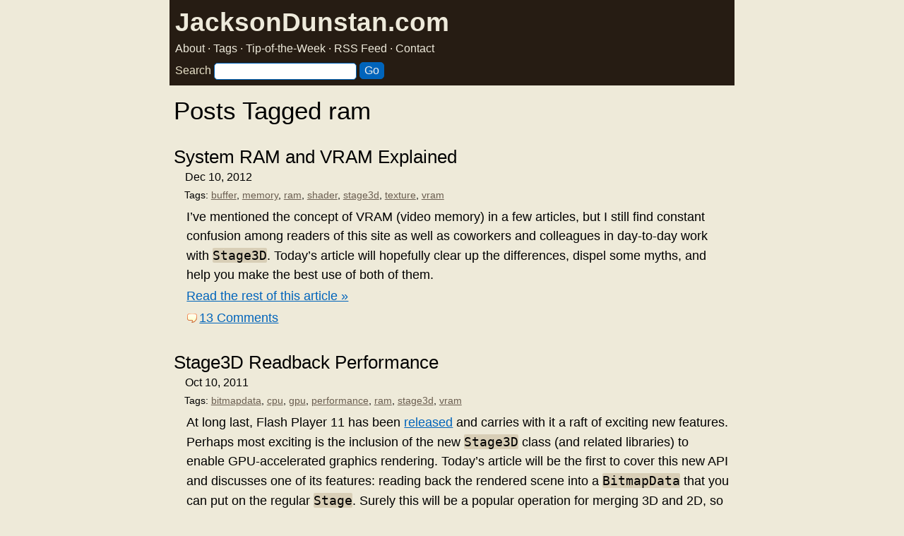

--- FILE ---
content_type: text/html; charset=UTF-8
request_url: https://www.jacksondunstan.com/articles/tag/ram
body_size: 4244
content:
<!DOCTYPE html>
<html lang="en">
<head>
	<link rel="dns-prefetch" href="https://www.google-analytics.com">
	<link rel="dns-prefetch" href="https://www.googletagmanager.com">
	<link href="https://www.google-analytics.com" rel="preconnect" crossorigin>
	<link href="https://www.googletagmanager.com" rel="preconnect" crossorigin>
	<script async src="https://www.googletagmanager.com/gtag/js?id=UA-17562404-1"></script>
	<script>
		window.dataLayer = window.dataLayer || [];
		function gtag(){dataLayer.push(arguments);}
		gtag('js', new Date());
		gtag('config', 'UA-17562404-1');
	</script>
	<title>JacksonDunstan.com |   ram</title>
	<meta http-equiv="Content-Type" content="text/html; charset=UTF-8" />
	<meta name="keywords" content="Unity Unity3D C# programming performance" />
	<meta name="description" content="JacksonDunstan.com covers game programming" />
	<meta name="viewport" content="width=device-width, initial-scale=1">
	<link rel="stylesheet" href="https://www.jacksondunstan.com/wp-content/themes/jacksondunstancom/style.css" type="text/css" />
	<link rel="alternate" type="application/rss+xml" title="JacksonDunstan.com RSS Feed" href="https://www.jacksondunstan.com/feed" />
	<link rel="alternate" type="application/atom+xml" title="JacksonDunstan.com Atom Feed" href="https://www.jacksondunstan.com/feed/atom" />
	<link rel="pingback" href="https://www.jacksondunstan.com/xmlrpc.php" />
	<link rel="shortcut icon" href="/favicon.ico" />
			<style type="text/css">
/**
 * GeSHi Dynamically Generated Stylesheet
 * --------------------------------------
 * Dynamically generated stylesheet for actionscript3
 * CSS class: , CSS id: 
 * GeSHi (C) 2004 - 2007 Nigel McNie, 2007 - 2014 Benny Baumann
 * (http://qbnz.com/highlighter/ and http://geshi.org/)
 * --------------------------------------
 */
.actionscript3 .de1, .actionscript3 .de2 {}
.actionscript3  {font-family:monospace;}
.actionscript3 .imp {font-weight: bold; color: red;}
.actionscript3 li, .actionscript3 .li1 {font-weight: normal; vertical-align:top;}
.actionscript3 .ln {width:1px;text-align:right;margin:0;padding:0 2px;vertical-align:top;}
.actionscript3 .li2 {font-weight: bold; vertical-align:top;}
.actionscript3 .kw1 {color: #0033ff; font-weight: bold;}
.actionscript3 .kw2 {color: #6699cc; font-weight: bold;}
.actionscript3 .kw3 {color: #339966; font-weight: bold;}
.actionscript3 .kw4 {color: #9900cc; font-weight: bold;}
.actionscript3 .kw5 {color: #004993;}
.actionscript3 .kw6 {color: #004993;}
.actionscript3 .kw7 {color: #004993;}
.actionscript3 .kw8 {color: #004993;}
.actionscript3 .co1 {color: #009900; font-style: italic;}
.actionscript3 .co2 {color: #009966; font-style: italic;}
.actionscript3 .coMULTI {color: #3f5fbf;}
.actionscript3 .br0 {color: #000000;}
.actionscript3 .sy0 {color: #000066; font-weight: bold;}
.actionscript3 .st0 {color: #990000;}
.actionscript3 .nu0 {color: #000000; font-weight:bold;}
.actionscript3 .me0 {color: #000000;}
.actionscript3 .ln-xtra, .actionscript3 li.ln-xtra, .actionscript3 div.ln-xtra {background-color: #ffc;}
.actionscript3 span.xtra { display:block; }
</style>
<meta name='robots' content='max-image-preview:large' />
<link rel="alternate" type="application/rss+xml" title="JacksonDunstan.com &raquo; ram Tag Feed" href="https://www.jacksondunstan.com/articles/tag/ram/feed" />
<style id='wp-img-auto-sizes-contain-inline-css' type='text/css'>
img:is([sizes=auto i],[sizes^="auto," i]){contain-intrinsic-size:3000px 1500px}
/*# sourceURL=wp-img-auto-sizes-contain-inline-css */
</style>
<style id='classic-theme-styles-inline-css' type='text/css'>
/*! This file is auto-generated */
.wp-block-button__link{color:#fff;background-color:#32373c;border-radius:9999px;box-shadow:none;text-decoration:none;padding:calc(.667em + 2px) calc(1.333em + 2px);font-size:1.125em}.wp-block-file__button{background:#32373c;color:#fff;text-decoration:none}
/*# sourceURL=/wp-includes/css/classic-themes.min.css */
</style>
<link rel='stylesheet' id='wpgeshi-wp-geshi-highlight-css' href='https://www.jacksondunstan.com/wp-content/themes/jacksondunstancom/wp-geshi-highlight.css?ver=6.9' type='text/css' media='all' />
<style id='global-styles-inline-css' type='text/css'>
:root{--wp--preset--aspect-ratio--square: 1;--wp--preset--aspect-ratio--4-3: 4/3;--wp--preset--aspect-ratio--3-4: 3/4;--wp--preset--aspect-ratio--3-2: 3/2;--wp--preset--aspect-ratio--2-3: 2/3;--wp--preset--aspect-ratio--16-9: 16/9;--wp--preset--aspect-ratio--9-16: 9/16;--wp--preset--color--black: #000000;--wp--preset--color--cyan-bluish-gray: #abb8c3;--wp--preset--color--white: #ffffff;--wp--preset--color--pale-pink: #f78da7;--wp--preset--color--vivid-red: #cf2e2e;--wp--preset--color--luminous-vivid-orange: #ff6900;--wp--preset--color--luminous-vivid-amber: #fcb900;--wp--preset--color--light-green-cyan: #7bdcb5;--wp--preset--color--vivid-green-cyan: #00d084;--wp--preset--color--pale-cyan-blue: #8ed1fc;--wp--preset--color--vivid-cyan-blue: #0693e3;--wp--preset--color--vivid-purple: #9b51e0;--wp--preset--gradient--vivid-cyan-blue-to-vivid-purple: linear-gradient(135deg,rgb(6,147,227) 0%,rgb(155,81,224) 100%);--wp--preset--gradient--light-green-cyan-to-vivid-green-cyan: linear-gradient(135deg,rgb(122,220,180) 0%,rgb(0,208,130) 100%);--wp--preset--gradient--luminous-vivid-amber-to-luminous-vivid-orange: linear-gradient(135deg,rgb(252,185,0) 0%,rgb(255,105,0) 100%);--wp--preset--gradient--luminous-vivid-orange-to-vivid-red: linear-gradient(135deg,rgb(255,105,0) 0%,rgb(207,46,46) 100%);--wp--preset--gradient--very-light-gray-to-cyan-bluish-gray: linear-gradient(135deg,rgb(238,238,238) 0%,rgb(169,184,195) 100%);--wp--preset--gradient--cool-to-warm-spectrum: linear-gradient(135deg,rgb(74,234,220) 0%,rgb(151,120,209) 20%,rgb(207,42,186) 40%,rgb(238,44,130) 60%,rgb(251,105,98) 80%,rgb(254,248,76) 100%);--wp--preset--gradient--blush-light-purple: linear-gradient(135deg,rgb(255,206,236) 0%,rgb(152,150,240) 100%);--wp--preset--gradient--blush-bordeaux: linear-gradient(135deg,rgb(254,205,165) 0%,rgb(254,45,45) 50%,rgb(107,0,62) 100%);--wp--preset--gradient--luminous-dusk: linear-gradient(135deg,rgb(255,203,112) 0%,rgb(199,81,192) 50%,rgb(65,88,208) 100%);--wp--preset--gradient--pale-ocean: linear-gradient(135deg,rgb(255,245,203) 0%,rgb(182,227,212) 50%,rgb(51,167,181) 100%);--wp--preset--gradient--electric-grass: linear-gradient(135deg,rgb(202,248,128) 0%,rgb(113,206,126) 100%);--wp--preset--gradient--midnight: linear-gradient(135deg,rgb(2,3,129) 0%,rgb(40,116,252) 100%);--wp--preset--font-size--small: 13px;--wp--preset--font-size--medium: 20px;--wp--preset--font-size--large: 36px;--wp--preset--font-size--x-large: 42px;--wp--preset--spacing--20: 0.44rem;--wp--preset--spacing--30: 0.67rem;--wp--preset--spacing--40: 1rem;--wp--preset--spacing--50: 1.5rem;--wp--preset--spacing--60: 2.25rem;--wp--preset--spacing--70: 3.38rem;--wp--preset--spacing--80: 5.06rem;--wp--preset--shadow--natural: 6px 6px 9px rgba(0, 0, 0, 0.2);--wp--preset--shadow--deep: 12px 12px 50px rgba(0, 0, 0, 0.4);--wp--preset--shadow--sharp: 6px 6px 0px rgba(0, 0, 0, 0.2);--wp--preset--shadow--outlined: 6px 6px 0px -3px rgb(255, 255, 255), 6px 6px rgb(0, 0, 0);--wp--preset--shadow--crisp: 6px 6px 0px rgb(0, 0, 0);}:where(.is-layout-flex){gap: 0.5em;}:where(.is-layout-grid){gap: 0.5em;}body .is-layout-flex{display: flex;}.is-layout-flex{flex-wrap: wrap;align-items: center;}.is-layout-flex > :is(*, div){margin: 0;}body .is-layout-grid{display: grid;}.is-layout-grid > :is(*, div){margin: 0;}:where(.wp-block-columns.is-layout-flex){gap: 2em;}:where(.wp-block-columns.is-layout-grid){gap: 2em;}:where(.wp-block-post-template.is-layout-flex){gap: 1.25em;}:where(.wp-block-post-template.is-layout-grid){gap: 1.25em;}.has-black-color{color: var(--wp--preset--color--black) !important;}.has-cyan-bluish-gray-color{color: var(--wp--preset--color--cyan-bluish-gray) !important;}.has-white-color{color: var(--wp--preset--color--white) !important;}.has-pale-pink-color{color: var(--wp--preset--color--pale-pink) !important;}.has-vivid-red-color{color: var(--wp--preset--color--vivid-red) !important;}.has-luminous-vivid-orange-color{color: var(--wp--preset--color--luminous-vivid-orange) !important;}.has-luminous-vivid-amber-color{color: var(--wp--preset--color--luminous-vivid-amber) !important;}.has-light-green-cyan-color{color: var(--wp--preset--color--light-green-cyan) !important;}.has-vivid-green-cyan-color{color: var(--wp--preset--color--vivid-green-cyan) !important;}.has-pale-cyan-blue-color{color: var(--wp--preset--color--pale-cyan-blue) !important;}.has-vivid-cyan-blue-color{color: var(--wp--preset--color--vivid-cyan-blue) !important;}.has-vivid-purple-color{color: var(--wp--preset--color--vivid-purple) !important;}.has-black-background-color{background-color: var(--wp--preset--color--black) !important;}.has-cyan-bluish-gray-background-color{background-color: var(--wp--preset--color--cyan-bluish-gray) !important;}.has-white-background-color{background-color: var(--wp--preset--color--white) !important;}.has-pale-pink-background-color{background-color: var(--wp--preset--color--pale-pink) !important;}.has-vivid-red-background-color{background-color: var(--wp--preset--color--vivid-red) !important;}.has-luminous-vivid-orange-background-color{background-color: var(--wp--preset--color--luminous-vivid-orange) !important;}.has-luminous-vivid-amber-background-color{background-color: var(--wp--preset--color--luminous-vivid-amber) !important;}.has-light-green-cyan-background-color{background-color: var(--wp--preset--color--light-green-cyan) !important;}.has-vivid-green-cyan-background-color{background-color: var(--wp--preset--color--vivid-green-cyan) !important;}.has-pale-cyan-blue-background-color{background-color: var(--wp--preset--color--pale-cyan-blue) !important;}.has-vivid-cyan-blue-background-color{background-color: var(--wp--preset--color--vivid-cyan-blue) !important;}.has-vivid-purple-background-color{background-color: var(--wp--preset--color--vivid-purple) !important;}.has-black-border-color{border-color: var(--wp--preset--color--black) !important;}.has-cyan-bluish-gray-border-color{border-color: var(--wp--preset--color--cyan-bluish-gray) !important;}.has-white-border-color{border-color: var(--wp--preset--color--white) !important;}.has-pale-pink-border-color{border-color: var(--wp--preset--color--pale-pink) !important;}.has-vivid-red-border-color{border-color: var(--wp--preset--color--vivid-red) !important;}.has-luminous-vivid-orange-border-color{border-color: var(--wp--preset--color--luminous-vivid-orange) !important;}.has-luminous-vivid-amber-border-color{border-color: var(--wp--preset--color--luminous-vivid-amber) !important;}.has-light-green-cyan-border-color{border-color: var(--wp--preset--color--light-green-cyan) !important;}.has-vivid-green-cyan-border-color{border-color: var(--wp--preset--color--vivid-green-cyan) !important;}.has-pale-cyan-blue-border-color{border-color: var(--wp--preset--color--pale-cyan-blue) !important;}.has-vivid-cyan-blue-border-color{border-color: var(--wp--preset--color--vivid-cyan-blue) !important;}.has-vivid-purple-border-color{border-color: var(--wp--preset--color--vivid-purple) !important;}.has-vivid-cyan-blue-to-vivid-purple-gradient-background{background: var(--wp--preset--gradient--vivid-cyan-blue-to-vivid-purple) !important;}.has-light-green-cyan-to-vivid-green-cyan-gradient-background{background: var(--wp--preset--gradient--light-green-cyan-to-vivid-green-cyan) !important;}.has-luminous-vivid-amber-to-luminous-vivid-orange-gradient-background{background: var(--wp--preset--gradient--luminous-vivid-amber-to-luminous-vivid-orange) !important;}.has-luminous-vivid-orange-to-vivid-red-gradient-background{background: var(--wp--preset--gradient--luminous-vivid-orange-to-vivid-red) !important;}.has-very-light-gray-to-cyan-bluish-gray-gradient-background{background: var(--wp--preset--gradient--very-light-gray-to-cyan-bluish-gray) !important;}.has-cool-to-warm-spectrum-gradient-background{background: var(--wp--preset--gradient--cool-to-warm-spectrum) !important;}.has-blush-light-purple-gradient-background{background: var(--wp--preset--gradient--blush-light-purple) !important;}.has-blush-bordeaux-gradient-background{background: var(--wp--preset--gradient--blush-bordeaux) !important;}.has-luminous-dusk-gradient-background{background: var(--wp--preset--gradient--luminous-dusk) !important;}.has-pale-ocean-gradient-background{background: var(--wp--preset--gradient--pale-ocean) !important;}.has-electric-grass-gradient-background{background: var(--wp--preset--gradient--electric-grass) !important;}.has-midnight-gradient-background{background: var(--wp--preset--gradient--midnight) !important;}.has-small-font-size{font-size: var(--wp--preset--font-size--small) !important;}.has-medium-font-size{font-size: var(--wp--preset--font-size--medium) !important;}.has-large-font-size{font-size: var(--wp--preset--font-size--large) !important;}.has-x-large-font-size{font-size: var(--wp--preset--font-size--x-large) !important;}
/*# sourceURL=global-styles-inline-css */
</style>
</head>
<body>
	<div id="header">
		<div id="pagetitle">
			<h1><a href="https://www.jacksondunstan.com/" rel="me">JacksonDunstan.com</a></h1>
		</div>
		<div id="pagesubtitle">
			<a href="https://www.jacksondunstan.com/about" rel="me">About</a> · <a href="https://www.jacksondunstan.com/tags" rel="me">Tags</a> · <a href="https://eepurl.com/dq2YH">Tip-of-the-Week</a> · <a href="/feed">RSS Feed</a> · <a href="/contact">Contact</a>
		</div>
		<form method="get" id="searchform" action="https://www.jacksondunstan.com/">
			<label for="searchbox" id="searchboxprompt">Search</label>
			<input type="text" name="s" id="searchbox" />
			<input type="submit" value="Go" class="go" />
		</form>
	</div>
<div id="main-wrap1">
	<div id="main-wrap2">
		<div id="main" class="block-content">
			<div class="mask-main rightdiv">
				<div class="mask-left">
					 <div class="col1">
						  <div id="main-content">
						   						    						    						     <h2 class="pagetitle">Posts Tagged ram</h2>
						    
														<div class="post indexpage">
								<div class="post-header">
									<h3><a href="https://www.jacksondunstan.com/articles/2068" rel="bookmark" title="Permanent Link: System RAM and VRAM Explained">System RAM and VRAM Explained</a></h3>
									<p class="post-author">
										<span>
											Dec 10, 2012										</span>
									</p>
								</div>
		
								<div class="post-content clearfix">
																			<p class="tags">Tags: <a href="https://www.jacksondunstan.com/articles/tag/buffer" rel="tag">buffer</a>, <a href="https://www.jacksondunstan.com/articles/tag/memory" rel="tag">memory</a>, <a href="https://www.jacksondunstan.com/articles/tag/ram" rel="tag">ram</a>, <a href="https://www.jacksondunstan.com/articles/tag/shader" rel="tag">shader</a>, <a href="https://www.jacksondunstan.com/articles/tag/stage3d" rel="tag">stage3d</a>, <a href="https://www.jacksondunstan.com/articles/tag/texture" rel="tag">texture</a>, <a href="https://www.jacksondunstan.com/articles/tag/vram" rel="tag">vram</a></p>
									<p>I&#8217;ve mentioned the concept of VRAM (video memory) in a few articles, but I still find constant confusion among readers of this site as well as coworkers and colleagues in day-to-day work with <code>Stage3D</code>. Today&#8217;s article will hopefully clear up the differences, dispel some myths, and help you make the best use of both of them.</p>
<p> <a href="https://www.jacksondunstan.com/articles/2068#more-2068" class="more-link">Read the rest of this article &raquo;</a></p>
									<p class="post-links"><a class="comments" href="https://www.jacksondunstan.com/articles/2068#comments">13 Comments</a></p>
								</div>
							</div>
														<div class="post indexpage">
								<div class="post-header">
									<h3><a href="https://www.jacksondunstan.com/articles/1446" rel="bookmark" title="Permanent Link: Stage3D Readback Performance">Stage3D Readback Performance</a></h3>
									<p class="post-author">
										<span>
											Oct 10, 2011										</span>
									</p>
								</div>
		
								<div class="post-content clearfix">
																			<p class="tags">Tags: <a href="https://www.jacksondunstan.com/articles/tag/bitmapdata" rel="tag">bitmapdata</a>, <a href="https://www.jacksondunstan.com/articles/tag/cpu" rel="tag">cpu</a>, <a href="https://www.jacksondunstan.com/articles/tag/gpu" rel="tag">gpu</a>, <a href="https://www.jacksondunstan.com/articles/tag/performance" rel="tag">performance</a>, <a href="https://www.jacksondunstan.com/articles/tag/ram" rel="tag">ram</a>, <a href="https://www.jacksondunstan.com/articles/tag/stage3d" rel="tag">stage3d</a>, <a href="https://www.jacksondunstan.com/articles/tag/vram" rel="tag">vram</a></p>
									<p>At long last, Flash Player 11 has been <a href="http://www.adobe.com/products/flashplayer.html">released</a> and carries with it a raft of exciting new features. Perhaps most exciting is the inclusion of the new <code>Stage3D</code> class (and related libraries) to enable GPU-accelerated graphics rendering. Today&#8217;s article will be the first to cover this new API and discusses one of its features: reading back the rendered scene into a <code>BitmapData</code> that you can put on the regular <code>Stage</code>. Surely this will be a popular operation for merging 3D and 2D, so let&#8217;s see how fast it is!</p>
<p> <a href="https://www.jacksondunstan.com/articles/1446#more-1446" class="more-link">Read the rest of this article &raquo;</a></p>
									<p class="post-links"><a class="comments" href="https://www.jacksondunstan.com/articles/1446#comments">13 Comments</a></p>
								</div>
							</div>
							
						    <div class="navigation" id="pagenavi">
						    						     <div class="alignleft"></div>
						     <div class="alignright"></div>
						     <div class="clear"></div>
						    						    </div>
						    
						  </div>
				 </div>
				 
<div class="col2">
	<ul id="sidebar">
				
			</ul>
</div>				</div>
			</div>
			<div class="clear-content"></div>
		</div>
	</div>
</div>
<script type="speculationrules">
{"prefetch":[{"source":"document","where":{"and":[{"href_matches":"/*"},{"not":{"href_matches":["/wp-*.php","/wp-admin/*","/wp-content/uploads/*","/wp-content/*","/wp-content/plugins/*","/wp-content/themes/jacksondunstancom/*","/*\\?(.+)"]}},{"not":{"selector_matches":"a[rel~=\"nofollow\"]"}},{"not":{"selector_matches":".no-prefetch, .no-prefetch a"}}]},"eagerness":"conservative"}]}
</script>
</body>
</html>
